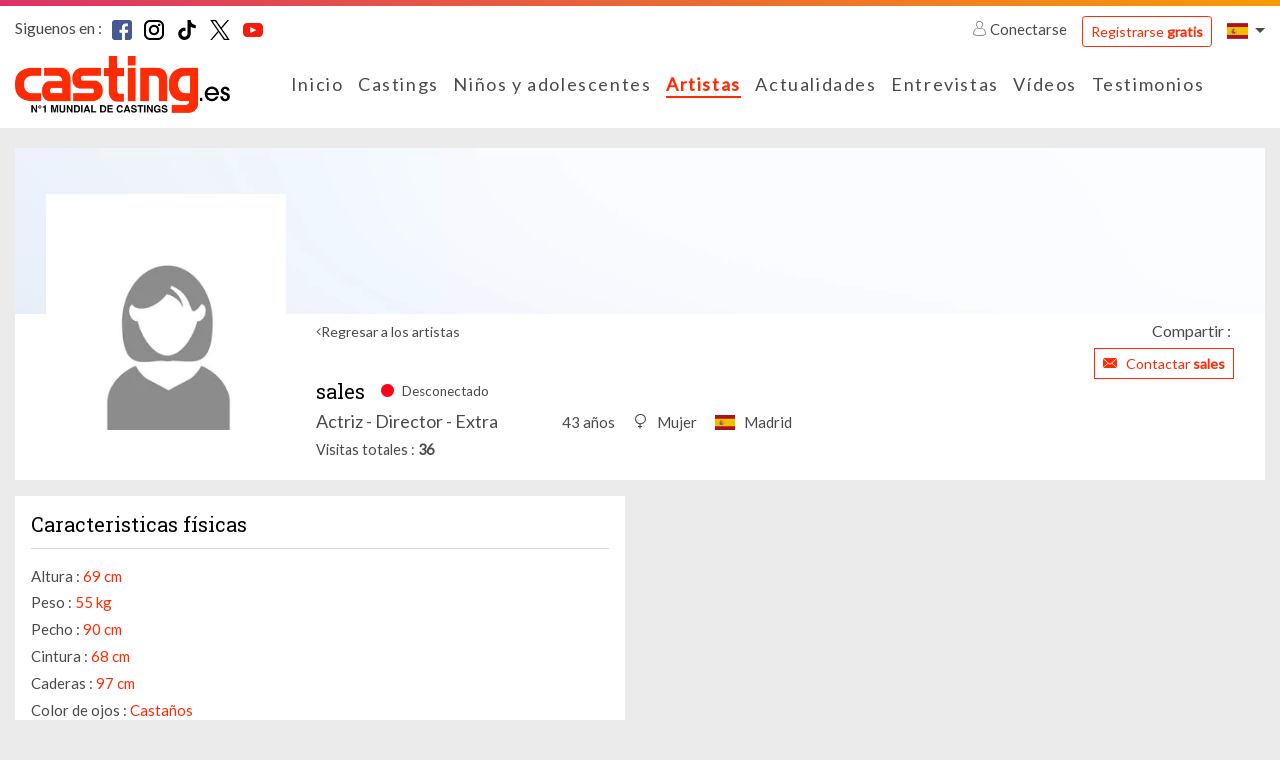

--- FILE ---
content_type: text/html; charset=UTF-8
request_url: https://www.casting.es/sales
body_size: 8359
content:
    

<!DOCTYPE html>
<html class="no-js ltr anonymous-user  casting-theme-" lang="es" dir="ltr">
<head>
    <meta charset="utf-8">
    <meta http-equiv="X-UA-Compatible" content="IE=edge">
    <title>sales, artistas en Casting - Casting</title>
    <link rel="preconnect" href="https://fonts.googleapis.com">
    <link rel="preconnect" href="https://fonts.gstatic.com" crossorigin>
                <meta name="keywords" content="casting, casting, casting niños, anuncios de casting, agencia de casting, casting cine, casting bebe, casting canto, casting modelo, casting películas, casting foto, oferta de casting, casting cantante, casting extras, anuncios de casting, actores, anuncios de casting, cine, televisión, películas, star, foto star, fotos, cantante, bailarin, agencia casting, star producción, casting bebe, actor, actriz, concurso casting, actualidad star, realisador, festival, canes, foto, hollywood, casting, cantantes, modelos, agencia de casting "/>
        <meta name="description" content="Descubre sales, artista enCasting"/>
        <meta itemprop="image" content="https://www.casting.es/assets/cache/edit_picture_list_hd/img/placeholder/artist-woman-default.jpg?tms=20190304"/>
        <meta property="fb:admins" content=""/>

                    <meta property="og:url" content="https://www.casting.es/sales"/>
            <meta name="twitter:url" content="https://www.casting.es/sales"/>
            <meta name="twitter:card" content="summary"/>
            <meta property="og:type" content="website"/>
            <meta property="og:site_name" content="Casting"/>
            <meta property="og:title" content="sales, artistas en Casting"/>
            <meta property="og:description" content="Descubre sales, artista enCasting"/>
            <meta property="og:image" content="https://www.casting.es/assets/cache/edit_picture_list_hd/img/placeholder/artist-woman-default.jpg?tms=20190304"/>
            <meta property="og:image" content="https://www.casting.es/assets/build/static/fo/img/social/banner-2.365edd13.jpg"/>
            <meta property="og:image" content="https://www.casting.es/assets/build/static/fo/img/social/banner-3.380007ea.jpg"/>
            <link rel="image_src" href="https://www.casting.es/assets/cache/edit_picture_list_hd/img/placeholder/artist-woman-default.jpg?tms=20190304"/>
        
        
        <meta http-equiv="Content-Type" content="text/html; charset=utf-8"/>
        <meta name="robots" content="noindex, follow"/>
        <meta name="author" content="Image Webdesign | www.imagewebdesign.fr"/>
        <meta content='width=device-width, initial-scale=1, maximum-scale=1, user-scalable=no, minimal-ui' name='viewport'>
        <link rel="canonical" href="https://www.casting.es/sales">    
    
        
                    <link href="https://fonts.googleapis.com/css?family=Lato|Roboto+Slab&display=swap" rel="stylesheet">
        
        <link rel="stylesheet" href="/assets/build/frontend/css/A.bootstrap.08028e75.css+styles.9181e158.css+theme,,_theming.367385e7.css,Mcc.f5bhP5V3s8.css.pagespeed.cf.7RtNe0qXfZ.css">
        
        
        

        
    
    
    <script type="text/javascript" src="/assets/js/modernizr-custom.js.pagespeed.jm.Dtoc1B4pXG.js"></script>

    

            <!-- Google Tag Manager -->
            <script>(function(w,d,s,l,i){w[l]=w[l]||[];w[l].push({"gtm.start":new Date().getTime(),event:"gtm.js"});var f=d.getElementsByTagName(s)[0],j=d.createElement(s),dl=l!="dataLayer"?"&l="+l:"";j.async=true;j.src="https://www.googletagmanager.com/gtm.js?id="+i+dl;f.parentNode.insertBefore(j,f);})(window,document,"script","dataLayer","GTM-KV4PNWS2");</script>
            <!-- End Google Tag Manager -->
        


</head>
<body class="book-detail no-sticky" data-page-controller="bookDetail" data-page-controller-options="{&quot;musics&quot;:[]}" data-alerts="[]">
<div class="top-head-bar">
            <div class="topbar" id="main-topbar">
    <div class="topbar-header">
        <div class="topbar-background"></div>
    </div>
    <div class="topbar-content">
        <div class="container">
            <div class="topbar-items">
                <div class="row no-gutters">
                    <div class="col">
                            <div class="casting-socials-box">
        <div class="social-button-label">
            <span class="lbl">Siguenos en : </span>
        </div>
        <div class="social-button-service">
                            
<span class="social-box social-box-facebook"><a href="https://www.facebook.com/Casting.Espana" target="_blank" rel="noopener"><span class="social-icon"><i class="social-icon-color casting-svg-icon casting-svg-icon-20x20 fi-svg-facebook"></i></span></a></span>                            
<span class="social-box social-box-instagram"><a href="https://www.instagram.com/casting.es/" target="_blank" rel="noopener"><span class="social-icon"><i class="social-icon-color casting-svg-icon casting-svg-icon-20x20 fi-svg-instagram"></i></span></a></span>                            
<span class="social-box social-box-tiktok"><a href="https://www.tiktok.com/@castinges" target="_blank" rel="noopener"><span class="social-icon"><i class="social-icon-color casting-svg-icon casting-svg-icon-20x20 fi-svg-tik-tok"></i></span></a></span>                            
<span class="social-box social-box-twitter"><a href="https://x.com/Castingpuntoes" target="_blank" rel="noopener"><span class="social-icon"><i class="social-icon-color casting-svg-icon casting-svg-icon-20x20 fi-svg-twitter"></i></span></a></span>                            
<span class="social-box social-box-youtube"><a href="https://www.youtube.com/channel/UCQ9jyItBlZvFCztRsaeMWRQ" target="_blank" rel="noopener"><span class="social-icon"><i class="social-icon-color casting-svg-icon casting-svg-icon-20x20 fi-svg-youtube"></i></span></a></span>                    </div>
    </div>

                    </div>
                    <div class="col">
                        <div class="desktop-header-items">
                                                        <div class="customer-login-actions login-topbar guest">
            <div class="guest-actions">
                            <div class="login">
                    <a href="#" class="btn-login">
                        <i class="fi flaticon-user"></i>
                        Conectarse                    </a>
                    <a href="https://www.casting.es/s-inscrire-sur-casting" class="btn btn-outline-primary btn-sm btn-register">Registrarse <strong>gratis</strong></a>
                                                                                                                                                                </div>
                    </div>
    </div>


                                                        

                                                        
<div class="locale-switcher">
    <div class="dropdown show">
        <a href="#" class="dropdown-toggle" role="button" id="dropdownLocaleLink" data-toggle="dropdown" aria-haspopup="true" aria-expanded="false">        <span class="flag-icon flag-icon-es"></span>
</a>

        <div class="dropdown-menu dropdown-menu-right" aria-labelledby="dropdownLocaleLink">
                            <a href="https://www.becasting.be" class="dropdown-item">        <span class="flag-icon flag-icon-be"></span>
 <span class="lbl">Bélgica</span></a>
                            <a href="https://www.casting.fr" class="dropdown-item">        <span class="flag-icon flag-icon-fr"></span>
 <span class="lbl">France</span></a>
                            <a href="https://www.becasting.it" class="dropdown-item">        <span class="flag-icon flag-icon-it"></span>
 <span class="lbl">Italia</span></a>
                            <a href="https://www.becasting.lu" class="dropdown-item">        <span class="flag-icon flag-icon-lu"></span>
 <span class="lbl">Luxemburgo</span></a>
                            <a href="https://www.becasting.pt" class="dropdown-item">        <span class="flag-icon flag-icon-pt"></span>
 <span class="lbl">Portugal</span></a>
                            <a href="https://www.becasting.ch" class="dropdown-item">        <span class="flag-icon flag-icon-ch"></span>
 <span class="lbl">Suiza</span></a>
                    </div>
    </div>
</div>

                        </div>
                    </div>
                </div>
            </div>
        </div>
    </div>
</div>

        
<header id="main-header" class="header-light">
    <nav class="head-bar">
        <div class="head-bar-top">
            <div class="container">
                <div class="row no-gutters align-items-center row-head-bar-top">
                    <div class="col-auto col-menu-toggle">
                        <a href="#" id="menu-toggle" class="btn-sidr" data-sidr-source="head-menu" data-sidr-name="mobile-menu" data-sidr-options="" data-sidr-position="left"><span class="bar-1"></span><span class="bar-2"></span><span class="bar-3"></span></a>
                    </div>
                    <div class="col-auto col-logo">
                        <div class="logo">
                            <a href="https://www.casting.es/">
                                <img class="main-logo" src="/assets/img/logos/es/xlogo.png.pagespeed.ic.RkRybB-kUN.webp" alt="Casting España"/>
                                <img class="mobile-logo" src="/assets/img/logos/es/xlogo-white.png.pagespeed.ic.Ux9Td-XEgN.webp" alt="Casting España"/>
                            </a>
                        </div>
                    </div>
                    <div class="col col-main-menu">
                                                <div class="head-menu" id="head-menu">
                            <div class="head-menu-search-form">
                                                                <div class="search-form">
    <form method="get" action="https://www.casting.es/rechercher" class="form-inline">
        <div class="form-row">
            <div class="input-group">
                <div class="input-group-prepend">
                    <div class="input-group-text">
                        <i class="fi flaticon-tool"></i>
                    </div>
                </div>
                <input type="text" name="keyword" class="form-control" autocomplete="search" placeholder="Buscar enCasting" value=""/>
                <a href="#close" class="btn btn-search-close"><i class="fal fa-times"></i></a>
            </div>
            <div class="form-group">
                <button type="submit" class="btn-dark btn-search-submit">Ok</button>
            </div>
        </div>
    </form>
</div>

                            </div>
                            <ul class="head-menu-items">
                                                                            <li class="menu-item  menu-item-home ">
        <a href="https://www.casting.es/" class="menu-link"><i class=""></i> <span class="lbl">Inicio</a>
            </li>

                                                                            <li class="menu-item  menu-item-castings ">
        <a href="https://www.casting.es/castingo" class="menu-link"><i class=""></i> <span class="lbl">Castings</a>
            </li>

                                                                            <li class="menu-item  menu-item-youngCastings ">
        <a href="https://www.casting.es/castings/ninos-adolescentes" class="menu-link"><i class=""></i> <span class="lbl">Niños y adolescentes</a>
            </li>

                                                                            <li class="menu-item  menu-item-artists  active">
        <a href="https://www.casting.es/les-artistes" class="menu-link"><i class=""></i> <span class="lbl">Artistas</a>
            </li>

                                                                            <li class="menu-item  menu-item-actualities ">
        <a href="https://www.casting.es/les-actualites" class="menu-link"><i class=""></i> <span class="lbl">Actualidades</a>
            </li>

                                                                            <li class="menu-item  menu-item-advices has-subs">
        <a href="https://www.casting.es/conseils-pro" class="menu-link"><i class=""></i> <span class="lbl">Entrevistas</span><i class="fa arrow"></i></a>
                    <ul class="treeview-menu">
                                            <li class="menu-item  menu-item-advices ">
        <a href="https://www.casting.es/conseils-pro" class="menu-link"> <span class="lbl">Nuestras entrevistas</a>
            </li>

                                            <li class="menu-item  menu-item-lexique ">
        <a href="https://www.casting.es/lexique" class="menu-link"> <span class="lbl">Léxico </a>
            </li>

                            </ul>
            </li>

                                                                            <li class="menu-item  menu-item-videos ">
        <a href="https://www.casting.es/videos/casting-tv" class="menu-link"><i class=""></i> <span class="lbl">Vídeos</a>
            </li>

                                                                            <li class="menu-item  menu-item-successStories ">
        <a href="https://www.casting.es/ils-ont-reussi-grace-a-casting" class="menu-link"><i class=""></i> <span class="lbl">Testimonios</a>
            </li>

                                                            </ul>
                        </div>
                    </div>
                    <div class="col-auto col-head-bar-actions">
                                                <div class="head-bar-mobile-actions">
                            <div class="head-bar-dropdowns">
                                                                <div class="customer-login-actions login-header guest">
            <div class="login dropdown show">
            <a href="#" class="dropdown-toggle" role="button" id="dropdownLoginType" data-toggle="dropdown" aria-haspopup="true" aria-expanded="false"><i class="fi flaticon-user"></i></a>
            <div class="dropdown-menu dropdown-menu-right" aria-labelledby="dropdownLoginType">
                                                        <a href="#1" data-login-type="1" class="dropdown-item btn-login"><i class="fi flaticon-artist-v2"></i> <span class="lbl">Acceso% loginTypeLabel%</span></a>
                                                        <a href="#2" data-login-type="2" class="dropdown-item btn-login"><i class="fi flaticon-recruitment"></i> <span class="lbl">Acceso% loginTypeLabel%</span></a>
                                <a href="https://www.casting.es/s-inscrire-sur-casting" data-login-type="register" class="dropdown-item btn-login"><span class="lbl">Registrarse <strong>gratis</strong></span></a>
            </div>
        </div>
    </div>

                                                                

                                                                
<div class="locale-switcher">
    <div class="dropdown show">
        <a href="#" class="dropdown-toggle" role="button" id="dropdownLocaleLink" data-toggle="dropdown" aria-haspopup="true" aria-expanded="false">        <span class="flag-icon flag-icon-es"></span>
</a>

        <div class="dropdown-menu dropdown-menu-right" aria-labelledby="dropdownLocaleLink">
                            <a href="https://www.becasting.be" class="dropdown-item">        <span class="flag-icon flag-icon-be"></span>
 <span class="lbl">Bélgica</span></a>
                            <a href="https://www.casting.fr" class="dropdown-item">        <span class="flag-icon flag-icon-fr"></span>
 <span class="lbl">France</span></a>
                            <a href="https://www.becasting.it" class="dropdown-item">        <span class="flag-icon flag-icon-it"></span>
 <span class="lbl">Italia</span></a>
                            <a href="https://www.becasting.lu" class="dropdown-item">        <span class="flag-icon flag-icon-lu"></span>
 <span class="lbl">Luxemburgo</span></a>
                            <a href="https://www.becasting.pt" class="dropdown-item">        <span class="flag-icon flag-icon-pt"></span>
 <span class="lbl">Portugal</span></a>
                            <a href="https://www.becasting.ch" class="dropdown-item">        <span class="flag-icon flag-icon-ch"></span>
 <span class="lbl">Suiza</span></a>
                    </div>
    </div>
</div>

                            </div>
                        </div>

                                                <div class="head-bar-desktop-actions">
                            <div class="head-bar-desktop-items">
                                                                <div class="customer-login-actions login-topbar guest">
            <div class="guest-actions">
                            <div class="login">
                    <a href="#" class="btn-login">
                        <i class="fi flaticon-user"></i>
                        Conectarse                    </a>
                    <a href="https://www.casting.es/s-inscrire-sur-casting" class="btn btn-outline-primary btn-sm btn-register">Registrarse <strong>gratis</strong></a>
                                                                                                                                                                </div>
                    </div>
    </div>


                                                                

                                                                
<div class="locale-switcher">
    <div class="dropdown show">
        <a href="#" class="dropdown-toggle" role="button" id="dropdownLocaleLink" data-toggle="dropdown" aria-haspopup="true" aria-expanded="false">        <span class="flag-icon flag-icon-es"></span>
</a>

        <div class="dropdown-menu dropdown-menu-right" aria-labelledby="dropdownLocaleLink">
                            <a href="https://www.becasting.be" class="dropdown-item">        <span class="flag-icon flag-icon-be"></span>
 <span class="lbl">Bélgica</span></a>
                            <a href="https://www.casting.fr" class="dropdown-item">        <span class="flag-icon flag-icon-fr"></span>
 <span class="lbl">France</span></a>
                            <a href="https://www.becasting.it" class="dropdown-item">        <span class="flag-icon flag-icon-it"></span>
 <span class="lbl">Italia</span></a>
                            <a href="https://www.becasting.lu" class="dropdown-item">        <span class="flag-icon flag-icon-lu"></span>
 <span class="lbl">Luxemburgo</span></a>
                            <a href="https://www.becasting.pt" class="dropdown-item">        <span class="flag-icon flag-icon-pt"></span>
 <span class="lbl">Portugal</span></a>
                            <a href="https://www.becasting.ch" class="dropdown-item">        <span class="flag-icon flag-icon-ch"></span>
 <span class="lbl">Suiza</span></a>
                    </div>
    </div>
</div>

                            </div>
                        </div>
                    </div>
                </div>
            </div>
        </div>
    </nav>
</header>

    </div>

<div class="main-content" data-spy="scroll" data-target="#main-header-nav" data-offset="0">
    <div class="main-content-top">
                                <div class="main-content-heading-top">
                <div class="container">
                                                                            </div>
            </div>
            
            </div>
    <div class="main-content-wrapper">
        <div class="container">
            <div class="main-content-top">
                                            </div>

            <div class="main-content-body">
                <div class="row">
                    <div class="col-12">
                        <div class="main-content-inner">
                                <div class="book-section" id="book-detail-section">

                <div class="book-heading">
            <div class="book-heading-top">
                <div class="book-cover-section  book-cover-empty-section">
    <div class="row no-gutters">
                                <div class="col-4" data-id="1" data-code="POSITION_LEFT">
                                    <div class="row no-gutters">
                                                    <div class="col-12">
                                <div class="cover-picture cover-picture-placeholder cover-picture-position-1" data-cover-item-id="" data-picture-position="1" data-picture-order="1">
    <div class="cover-picture-inner">

        
        <div class="cover-picture-inner-content">
                    </div>
    </div>
</div>
                            </div>
                                            </div>
                            </div>
                                <div class="col-4" data-id="3" data-code="POSITION_CENTER">
                                    <div class="row no-gutters">
                                                    <div class="col-12">
                                <div class="cover-picture cover-picture-placeholder cover-picture-position-3" data-cover-item-id="" data-picture-position="3" data-picture-order="1">
    <div class="cover-picture-inner">

        
        <div class="cover-picture-inner-content">
                    </div>
    </div>
</div>
                            </div>
                                            </div>
                            </div>
                                <div class="col-4" data-id="2" data-code="POSITION_RIGHT">
                                    <div class="row no-gutters">
                                                    <div class="col-12">
                                <div class="cover-picture cover-picture-placeholder cover-picture-position-2" data-cover-item-id="" data-picture-position="2" data-picture-order="1">
    <div class="cover-picture-inner">

        
        <div class="cover-picture-inner-content">
                    </div>
    </div>
</div>
                            </div>
                                            </div>
                            </div>
            </div>
</div>
            </div>
            <div class="book-heading-content">
                <div class="row">
                    <div class="col col-book-customer-picture ">
                        
<div class="book-customer-picture book-customer-picture-placeholder">
    <div class="book-customer-picture-inner">

        <div class="book-customer-picture-container">
            
                                            <picture class="picture-cover" alt="" title="">
                    <source srcset="https://www.casting.es/assets/cache/book_customer_avatar_mobile/img/placeholder/artist-woman-default.jpg?tms=20190304" media="(max-width:576px)">
        
        
        <img src="https://www.casting.es/assets/cache/book_customer_avatar/img/placeholder/xartist-woman-default.jpg,qtms=20190304.pagespeed.ic.A1lYDQMxgU.webp" alt="sales"/>
    </picture>

                    </div>
    </div>
</div>
                    </div>
                    <div class="col col-book-infos">

                                                <div class="book-actions">
                            <div class="row align-items-center">
                                <div class="col-auto">
                                    <a href="https://www.casting.es/les-artistes" class="btn-back">Regresar a los artistas </a>
                                </div>
                                <div class="col">
                                    
<div class="share-button-box">
    <div class="share-button-label">
        <span class="lbl">Compartir  : </span>
    </div>
    <div class="share-button-service">
        <div class="addthis_inline_share_toolbox_e65f"></div>
    </div>
</div>
                                </div>
                            </div>
                        </div>
                        
                        <div class="book-customer-infos">

                            
                            <div class="book-customer-infos-heading">
                                                                <div class="book-customer-contact-section">
                                                                                                                                                                <a href="https://www.casting.es/abonnement/devenir-vip" class="btn btn-sm btn-outline-primary btn-contact-artist btn-fake-redirect">
                                                <i class="fi flaticon-close-envelope"></i>
                                                <span class="lbl">Contactar <strong>sales</strong></span>
                                            </a>
                                                                                                            </div>
                            </div>

                            <div class="book-customer-metas">

                                <div class="book-customer-metas-default">
                                    <h1 class="h5 book-screenname">sales</h1>
                                    <p class="book-status offline">
                                        <i class="fi flaticon-circle-full"></i>
                                                                                    <span class="lbl">Desconectado </span>
                                                                            </p>
                                </div>

                                <div class="book-customer-metas-detail">
                                                                            <div class="book-customer-metas-detail-left">
                                            <p class="book-art-list">Actriz - Director - Extra</p>
                                        </div>
                                    
                                    <div class="book-customer-metas-detail-right">
                                        <p class="book-age">43 años</p>
                                                                                    <p class="book-gender"><i class="fi flaticon-female"></i> <span class="value">Mujer </span></p>
                                        
                                                                                    <p class="book-localisation">        <span class="flag-icon flag-icon-es"></span>
 <span class="value">Madrid</span></p>
                                                                            </div>
                                </div>

                                <div class="book-customer-mobile-info">
                                    <a href="https://www.casting.es/les-artistes" class="btn-back">Regresar a los artistas </a>
                                </div>

                            </div>

                                                            <div class="customer-display-stats-section">
    <span class="line">
        <span class="lbl">Visitas totales</span>
        <span class="value">36</span>
    </span>
</div>
                            
                        </div>
                    </div>
                </div>
            </div>
        </div>
        
                <div class="book-body">
            <div class="row">
                <div class="col-12 col-xl-6">
                    <div class="row">
                        <div class="col-12 col-md-6 col-xl-12 col-profile">
                                                        <div class="sub-book-section">
    <div class="sub-book-section-container">
                    <div class="sub-book-section-content">
                <div class="customer-physical-content">
                    <div class="casting-heading casting-heading-gray casting-heading-border  casting-heading-border-full">
                        <h2 class="h5 casting-heading-title">Caracteristicas físicas</h2>
                                            </div>
                                        <p>
                        <span class="lbl">Altura  : </span>
                        <span class="value">69 cm</span>
                    </p>
                                        <p>
                        <span class="lbl">Peso  : </span>
                        <span class="value">55 kg</span>
                    </p>
                                        <p>
                        <span class="lbl">Pecho : </span>
                        <span class="value">90 cm</span>
                    </p>
                                        <p>
                        <span class="lbl">Cintura : </span>
                        <span class="value">68 cm</span>
                    </p>
                                        <p>
                        <span class="lbl">Caderas  : </span>
                        <span class="value">97 cm</span>
                    </p>
                                        <p>
                        <span class="lbl">Color de ojos : </span>
                        <span class="value">Castaños</span>
                    </p>
                                        <p>
                        <span class="lbl">Color de pelo  : </span>
                        <span class="value">Castaño claro</span>
                    </p>
                                        <p>
                        <span class="lbl">Longitud del pelo  : </span>
                        <span class="value">Largo</span>
                    </p>
                                        <p>
                        <span class="lbl">Tipo de pelo  : </span>
                        <span class="value">Liso</span>
                    </p>
                                    </div>
            </div>
        
        
            </div>
</div>
                        </div>

                        
                                            </div>
                </div>
                <div class="col-12 col-xl-6">
                    <div class="row">
                        
                        
                                            </div>
                </div>
            </div>
        </div>
        
    </div>
                        </div>
                    </div>

                    
                </div>
            </div>
        </div>
    </div>
    <div class="main-content-bottom">
        
            </div>
</div>

    
<footer id="footer" class="footer-light">
    <div class="footer-content">
        <div class="container">
            <div class="row align-items-center">
                <div class="col-12 col-md-auto">
                    <div class="logo">
                        <img class="main-logo" src="/assets/img/logos/es/xlogo-monochrome.png.pagespeed.ic.OPIS56uiTh.webp" alt="Casting España"/>
                    </div>
                </div>
                <div class="col">
                    <div class="copyright-section">
                        <p>Copyright 2025 - Casting</p>
                        <ul>
                            <li class="copyright-info">Todos los derechos reservados</li>
                            <li class="legals"><a href="https://www.casting.es/mentions-legales">Menciones legales </a></li>
                            <li class="terms"><a href="https://www.casting.es/conditions-generales-d-utilisation">Condiciones generales </a></li>
                        </ul>
                    </div>
                </div>
            </div>
        </div>
    </div>
</footer>


<div id="login-modal" class="modal fade modal-header-logo" style="" tabindex="-1" role="dialog">
    <div class="modal-dialog " role="document">
          <div class="modal-content">
                                              <div class="modal-header">
                    <h4 class="modal-title">    <div class="modal-logo">
        <img class="main-logo" src="/assets/img/logos/es/xlogo.png.pagespeed.ic.RkRybB-kUN.webp" alt="Casting España"/>
        <img class="mobile-logo" src="/assets/img/logos/es/xlogo-white.png.pagespeed.ic.Ux9Td-XEgN.webp" alt="Casting España"/>
    </div>
</h4>
                    <button type="button" class="close" data-dismiss="modal" aria-label="Cerrar "><span aria-hidden="true">&times;</span></button>
                </div>
                                <div class="modal-body">
                      <div class="login-modal-content">
        <div class="account-login-box">
            <div class="casting-heading">
                <p class="casting-heading-title text-uppercase">Ya tengo una cuenta</p>
            </div>

            <div class="register-box login-box">
                <form method="post" action="https://www.casting.es/connexion/submit" data-ajax="1" class="needs-validation" novalidate>
                    <div class="form-row">
                        <div class="col-12 my-1">
                            <div class="input-group">
                                <div class="input-group-prepend">
                                    <div class="input-group-text"><i class="fi flaticon-user"></i></div>
                                </div>
                                <input type="text" name="login" class="form-control" id="field_login_login" autocomplete="username" placeholder="Nombre de Usuario"/>
                            </div>
                        </div>
                    </div>
                    <div class="form-row">
                        <div class="col-12 my-1">
                            <div class="input-group">
                                <div class="input-group-prepend">
                                    <div class="input-group-text"><i class="fi flaticon-key"></i></div>
                                </div>
                                <input type="password" name="password" class="form-control" id="field_login_password" autocomplete="current-password" placeholder="Contraseña"/>
                            </div>
                        </div>
                    </div>
                    <a href="https://www.casting.es/mot-de-passe-oublie" title="Récupérer mon mot de passe perdu" class="forget-password">Contraseña olvidada?</a>
                    <div class="text-right">
                        <input type="hidden" value="wclxWYz9ycl5yZulGdzF2Yuc3d39yL6MHc0RHa" name="origin"/>
                        <button type="submit" class="btn btn-outline-primary">Conexión </button>
                    </div>
                </form>
            </div>
        </div>
        <div class="account-register-box">
            <div class="casting-heading">
                <p class="casting-heading-title text-uppercase">Soy nuevo miembro</p>
            </div>
            <p class="text-right"><a href="https://www.casting.es/s-inscrire-sur-casting" class="btn btn-outline-primary" role="button">Me registro</a></p>
        </div>
    </div>
                </div>
                
                        </div>
    </div>
</div>




            <!-- Google Tag Manager (noscript) -->
            <noscript><iframe src="https://www.googletagmanager.com/ns.html?id=GTM-KV4PNWS2" height="0" width="0" style="display:none;visibility:hidden"></iframe></noscript>
            <!-- End Google Tag Manager (noscript) -->
        


    <script type="application/ld+json">{"@context":"https:\/\/schema.org","@type":"WebSite","author":{"@type":"Organization","legalName":"Casting","name":"Casting","logo":"https:\/\/www.casting.es\/assets\/img\/logos\/logo_es.svg"},"name":"Casting","alternateName":"Casting","copyrightHolder":{"@type":"Organization","legalName":"Casting","name":"Casting","logo":"https:\/\/www.casting.es\/assets\/img\/logos\/logo_es.svg"},"copyrightYear":"2025","inLanguage":"es","creator":{"@type":"Organization","legalName":"Casting","name":"Casting","logo":"https:\/\/www.casting.es\/assets\/img\/logos\/logo_es.svg"},"url":"https:\/\/www.casting.es\/","potentialAction":{"@type":"SearchAction","target":"https:\/\/www.casting.es\/rechercher?qry={query}","query-input":"required name=query"},"sameAs":["https:\/\/www.facebook.com\/Casting.Espana","https:\/\/www.instagram.com\/casting.es\/","https:\/\/www.tiktok.com\/@castinges","https:\/\/x.com\/Castingpuntoes","https:\/\/www.youtube.com\/channel\/UCQ9jyItBlZvFCztRsaeMWRQ"]}</script>

        <script>window.CookieConsentConfig={"i18n":{"modalTitle":"Tus preferencias de cookies","filterLabel":"Configurar cookies","grantAllLabel":"Aceptar todo y continuar"}}</script>
    <script type="text/javascript">var app={"lang":"es","locale":"es_ES","rtl":false,"debug":false,"wysiwyg_css":"\/assets\/build\/frontend\/css\/styles-wysiwyg.f73ddb4c.css","media":{"video":{"allowed":{"extensions":["avi","mpeg","mpg","mp4","wmv","mov","flv","webm"]}},"music":{"allowed":{"extensions":["mp3"]}},"picture":{"allowed":{"extensions":["jpeg","jpg","png"]}}},"i18n":{"cancel":"Cancelar ","confirm":"Confirmar ","delete":"Eliminar ","error":"Error ","unknown_submit_error":"Se ha producido un error desconocido al enviar su informaci\u00f3n. Por favor, int\u00e9ntelo de nuevo.","loading":"carga ...","close":"Cerrar ","saving":"Copia de seguridad ...","limited":"Limitado","unlimited":"Ilimitado","uploadAlertMessage":"Los medios est\u00e1n siendo enviados actualmente. \u00bfDe verdad quieres refrescar la p\u00e1gina?","login":{"modal_title":"Conexi\u00f3n ","connecting":"Conexi\u00f3n ...","need_login_message":"Para acceder a esta p\u00e1gina, debes iniciar sesi\u00f3n."},"access_denied":{"title":"Acceso rechazado","not_auth_message":"No tienes permiso para acceder a esta p\u00e1gina."},"delete_account":{"title":"Mi cuenta ","account_deleted_message":"Tu cuenta ha sido eliminada","confirm_delete_message":"Est\u00e1s a punto de eliminar tu cuenta a pesar de tu abono activo. \u00bfSeguir?"},"register":{"field_birthday_error":"Por favor ingresa tu fecha de nacimiento","registering":"Registro ..."},"contact":{"title":"Contactar Casting","unknow_server_error":"Se produjo un error al intentar contactar conCasting. Por favor intenta de nuevo."},"newsletter":{"title":"Suscr\u00edbete al bolet\u00edn.","unknow_server_error":"Se produjo un error al intentar contactar conCasting. Por favor intenta de nuevo."},"book":{"contact":{"title":"Contactar con el artista","unknow_server_error":"Se produjo un error desconocido al enviar tu mensaje. Por favor intenta de nuevo."}},"actuality":{"game":{"subscribing":"Registro ..."}},"edit":{"no_allowed_extension":"La extensi\u00f3n de archivo \"{{extension}}\" no est\u00e1 permitida. S\u00f3lo las siguientes extensiones son: {{extensiones}}.","book":{"cover":{"remove":{"title":"Quitar la foto","message":"Est\u00e1s a punto de borrar la foto de tu portada. Esta foto no se eliminar\u00e1 de tu \u00e1lbum. \u00bfTe gustar\u00eda continuar?"}}},"picture":{"add":{"sending":"Enviando ","picture":"Ajouter une photo","sending_message":"Actualmente se est\u00e1 enviando una foto. Espera por favor.","add_another_picture":"A\u00f1adir otra imagen","unknow_server_error":"Se produjo un error desconocido al enviar tu foto. Por favor intenta de nuevo."},"gallery":{"add":"A\u00f1adir una galer\u00eda ","unknow_server_error":"Se produjo un error desconocido al crear tu galer\u00eda. Por favor intenta de nuevo.","remove":{"title":"Eliminar  la galer\u00eda ","message":"\u00bfSeguro que quieres borrar esta galer\u00eda?"}},"crop":{"title":"Encuadrar una foto ","unknow_server_error":"Se produjo un error desconocido al recortar tu foto. Por favor intenta de nuevo."},"remove":{"title":"Eliminar una foto ","message":"\u00bfEst\u00e1s seguro que deseas eliminar esta foto?"}},"video":{"sending":"Enviando ","add_video":"A\u00f1adir un v\u00eddeo ","unknow_server_error":"Se produjo un error desconocido al importar tu video. Por favor intenta de nuevo.","remove":{"title":"Eliminar  un v\u00eddeo ","message":"\u00bfEst\u00e1s seguro que deseas eliminar este v\u00eddeo? "},"play":{"title":"Leer el v\u00eddeo ","message":"El video no est\u00e1 disponible actualmente para leer. Por favor intenta m\u00e1s tarde."}},"music":{"sending":"Enviando ","add_music":"A\u00f1adir  m\u00fasica ","unknow_server_error":"Se produjo un error desconocido al importar tu m\u00fasica. Por favor intenta de nuevo.","remove":{"title":"Eliminar  m\u00fasica ","message":"\u00bfEst\u00e1s seguro que deseas eliminar esta m\u00fasica? "}},"customer_experience":{"add":"A\u00f1adir una experiencia","unknow_server_error":"Se produjo un error desconocido al registrar el elemento. Por favor intenta de nuevo.","remove":{"title_art":"Borrar una experiencia","message_art":"\u00bfEst\u00e1s seguro de que quieres eliminar esta experiencia?","title":"Eliminar una formaci\u00f3n ","message":"\u00bfEst\u00e1s seguro de que quieres eliminar esta formaci\u00f3n?"}},"message":{"unknow_server_error":"Se produjo un error desconocido durante la eliminaci\u00f3n. Por favor intente de nuevo.","remove":{"title":"Eliminar conversaci\u00f3n","message":"\u00bfEst\u00e1s seguro de que quieres eliminar esta conversaci\u00f3n?","title_multiple":"Eliminar conversaciones","message_multiple":"\u00bfEst\u00e1s seguro de que quieres eliminar estas conversaciones?"}}},"wysiwyg":{"headers_title":"T\u00edtulos ","header_1":"T\u00edtulos 1","header_2":"T\u00edtulo 2","header_3":"T\u00edtulo 3","header_4":"T\u00edtulo 4"},"subscription":{"loading_payment_modes":"Configuraci\u00f3n ...","preparing_payment_mode":"Redirecci\u00f3n en progreso ..."},"cancel_subscription":{"title":"Cancelar mi suscripci\u00f3n","message":"Est\u00e1s a punto de cancelar tu abono. \u00bfQuieres seguir?"}}}</script>
    <script>!function(e){function r(r){for(var n,l,i=r[0],a=r[1],f=r[2],c=0,s=[];c<i.length;c++)l=i[c],Object.prototype.hasOwnProperty.call(o,l)&&o[l]&&s.push(o[l][0]),o[l]=0;for(n in a)Object.prototype.hasOwnProperty.call(a,n)&&(e[n]=a[n]);for(p&&p(r);s.length;)s.shift()();return u.push.apply(u,f||[]),t()}function t(){for(var e,r=0;r<u.length;r++){for(var t=u[r],n=!0,i=1;i<t.length;i++){var a=t[i];0!==o[a]&&(n=!1)}n&&(u.splice(r--,1),e=l(l.s=t[0]))}return e}var n={},o={runtime:0},u=[];function l(r){if(n[r])return n[r].exports;var t=n[r]={i:r,l:!1,exports:{}};return e[r].call(t.exports,t,t.exports,l),t.l=!0,t.exports}l.m=e,l.c=n,l.d=function(e,r,t){l.o(e,r)||Object.defineProperty(e,r,{enumerable:!0,get:t})},l.r=function(e){"undefined"!=typeof Symbol&&Symbol.toStringTag&&Object.defineProperty(e,Symbol.toStringTag,{value:"Module"}),Object.defineProperty(e,"__esModule",{value:!0})},l.t=function(e,r){if(1&r&&(e=l(e)),8&r)return e;if(4&r&&"object"==typeof e&&e&&e.__esModule)return e;var t=Object.create(null);if(l.r(t),Object.defineProperty(t,"default",{enumerable:!0,value:e}),2&r&&"string"!=typeof e)for(var n in e)l.d(t,n,function(r){return e[r]}.bind(null,n));return t},l.n=function(e){var r=e&&e.__esModule?function(){return e.default}:function(){return e};return l.d(r,"a",r),r},l.o=function(e,r){return Object.prototype.hasOwnProperty.call(e,r)},l.p="/assets/build/";var i=window.webpackJsonp=window.webpackJsonp||[],a=i.push.bind(i);i.push=r,i=i.slice();for(var f=0;f<i.length;f++)r(i[f]);var p=a;t()}([]);</script>
    <script src="/assets/build/frontend/js/app.19407a10.js.pagespeed.ce.ENI_nQJaZD.js"></script>

    <script src="/assets/build/frontend/js/page/book-detail.5ba26328.js.pagespeed.jm.FPxHo8wIgO.js"></script>
                <script type="text/javascript" src="//s7.addthis.com/js/300/addthis_widget.js#pubid=ra-52ea5a7d66b68f34" async="async"></script>


</body>
</html>
